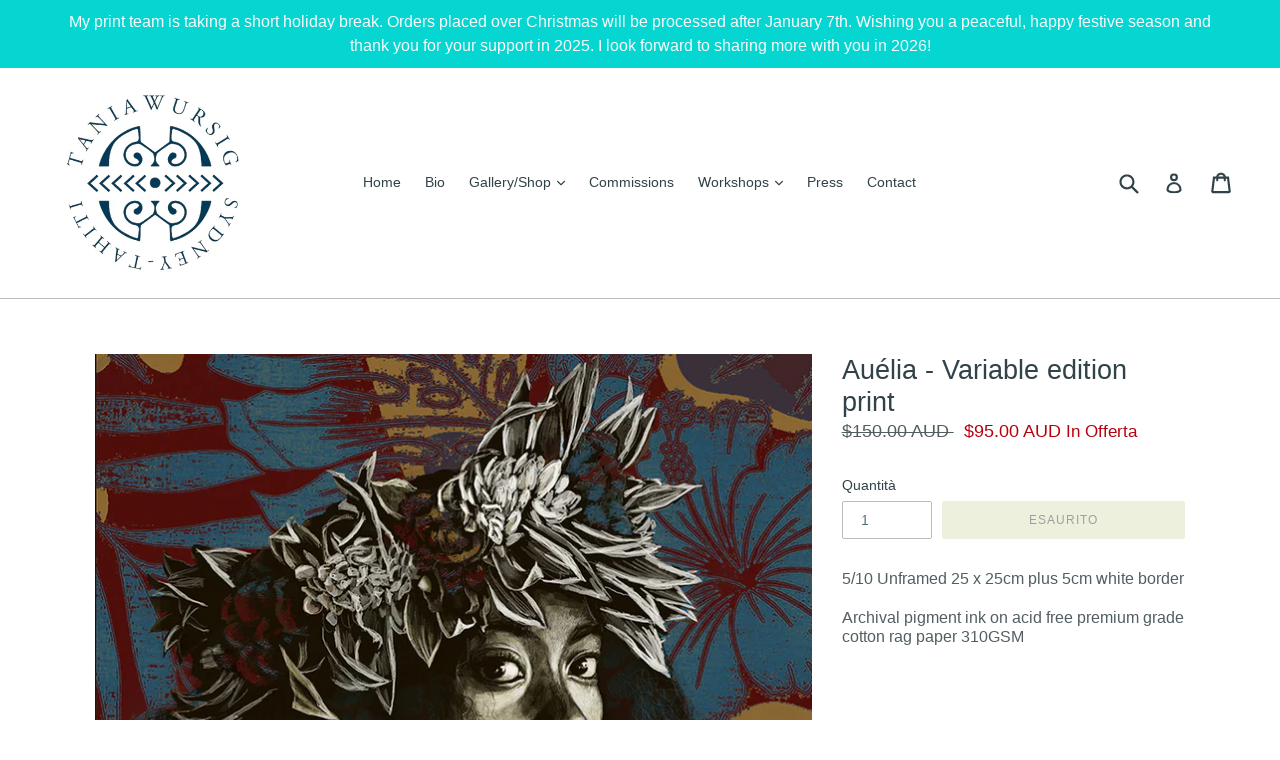

--- FILE ---
content_type: application/javascript; charset=UTF-8
request_url: https://instagram-3cb0.kxcdn.com/resource/resource.js?shop=bohemian-wahine.myshopify.com
body_size: -83
content:
console.log('Feedfy uninstalled at 2017-11-29T20:12:54+00:00')